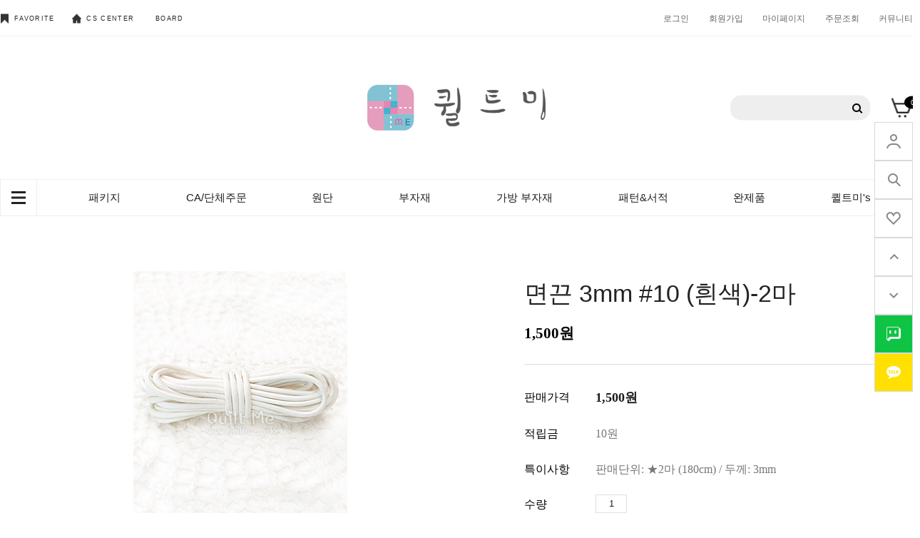

--- FILE ---
content_type: text/html
request_url: http://www.quiltme.co.kr/shop/shopdetail.html?branduid=148026&xcode=004&mcode=008&scode=007&type=X&sort=regdate&cur_code=004008&search=&GfDT=bml6W11H
body_size: 25382
content:
<!DOCTYPE html PUBLIC "-//W3C//DTD HTML 4.01//EN" "http://www.w3.org/TR/html4/strict.dtd">
<html>
<head>
<meta http-equiv="CONTENT-TYPE" content="text/html;charset=EUC-KR">
<link rel="shortcut icon" href="/shopimages/pjm0307/favicon.ico" type="image/x-icon">
<link rel="apple-touch-icon-precomposed" href="/shopimages/pjm0307/mobile_web_icon.png" />
<meta name="referrer" content="no-referrer-when-downgrade" />
<meta property="og:type" content="website" />
<meta property="og:url" content="http://www.quiltme.co.kr/shop/shopdetail.html?branduid=148026&xcode=004&mcode=008&scode=007&type=X&sort=regdate&cur_code=004008&search=&GfDT=bml6W11H" />
<title>[면끈 3mm #10 (흰색)-2마]</title>


<link type="text/css" rel="stylesheet" href="/shopimages/pjm0307/template/work/460/common.css?r=1654753365" /><link href="https://fonts.googleapis.com/css2?family=Source+Sans+Pro&display=swap" rel="stylesheet">
<link href="https://fonts.googleapis.com/css2?family=Montserrat:wght@300;400;500;600;700&display=swap" rel="stylesheet">
<link rel="stylesheet" type="text/css" href="https://cdn.jsdelivr.net/gh/orioncactus/pretendard/dist/web/variable/pretendardvariable.css" />

<link
  rel="stylesheet"
  href="https://unpkg.com/swiper@7/swiper-bundle.min.css"
/>
</head>
<script type="text/javascript" src="//wcs.naver.net/wcslog.js"></script>
<script type="text/javascript">
if (window.wcs) {
    if(!wcs_add) var wcs_add = {};
    wcs_add["wa"] = "s_3971b42d5f58";
    wcs.inflow('quiltme.co.kr');
    wcs_do();
}
</script>

<body>
<script type="text/javascript" src="/js/jquery-1.7.2.min.js"></script>
<script type="text/javascript" src="/js/lazyload.min.js"></script>
<script type="text/javascript">
function getCookiefss(name) {
    lims = document.cookie;
    var index = lims.indexOf(name + "=");
    if (index == -1) {
        return null;
    }
    index = lims.indexOf("=", index) + 1; // first character
    var endstr = lims.indexOf(';', index);
    if (endstr == -1) {
        endstr = lims.length; // last character
    }
    return unescape(lims.substring(index, endstr));
}
</script><script type="text/javascript">
var MOBILE_USE = '';
</script><script type="text/javascript" src="/js/flash.js"></script>
<script type="text/javascript" src="/js/neodesign/rightbanner.js"></script>
<script type="text/javascript" src="/js/bookmark.js"></script>
<style type="text/css">

.MS_search_word { }

#comment_password {
    position: absolute;
    display: none;
    width: 300px;
    border: 2px solid #757575;
    padding: 7px;
    background: #FFF;
    z-index: 6;
}

</style>

<script type="text/javascript" src="/js/neodesign/option_validate2.js"></script>

<script type="text/javascript">

    var is_unify_opt = '' ? true : false; 
    var pre_baskethidden = 'A';

var ORBAS = 'A';
var is_mobile_use = false;
var template_m_setid = 461;
var shop_language = 'kor';
var exchange_rate = '';
var is_kakao_pixel_basket = 'N';

var baskethidden = 'A';


        var min_add_amount = parseInt(1, 10);    //최소주문수량

function show_hide(target, idx, lock, level, code, num1, num2, hitplus, hits_plus, uid) {
    if (level == 'unlogin') {
        alert('해당 게시물은 로그인 하셔야 확인이 가능합니다.');
        return;
    }
    if (level == 'nogroup') {
        alert('해당 게시판을 보실 수 있는 권한이 없습니다.');
        return;
    }
    (function($) {
        $.each($('[id^=' + target + '_block]'), function() {
            if ($(this).attr('id') == (target + '_block' + idx)) {
                if ($(this).css('display') == 'block' || $(this).css('display') == 'table-row') {
                    $(this).css('display', 'none');
                } else {
                    if ($.browser.msie) {
                        if (Math.abs($.browser.version) > 9) {
                            $(this).css('display', 'table-row').focus();
                        } else {
                            $(this).css('display', 'block').focus();
                        }
                    } else {
                        $(this).css('display', (this.nodeName.toLowerCase() == 'tr') ? 'table-row' : 'block').focus();
                    }
                    // 비밀번호가 승인된글은 다시 가져오지 않기 위함
                    if ($(this).find('.' + target + '_content').html().length == 0) {
                        comment_load(target + '_comment', code, num1, num2, idx, hitplus, hits_plus, '', uid);
                    } else {
                        // 비밀번호가 승인된 글 선택시 조회수 증가
                        if (lock == 'Y' && $(this).find('.' + target + '_content').html().indexOf('_chkpasswd') < 0) {
                            lock = 'N';
                        } 
                        // 비밀글 조회수 증가 기능 추가로 comment_load 에서도 조회수 업데이트 함.
                        if (lock != 'Y') update_hits(target, code, num1, num2, idx, hitplus, hits_plus);
                    }

                                    // 스크롤을 해당 글 위치로 이동
                var _offset_top = $('#' + $(this).attr('id')).offset().top;
                $('html, body').animate({ scrollTop: (_offset_top > 100 ? _offset_top - 100 : _offset_top) + 'px' }, 500);
                }
            } else {
                $(this).hide();
                // 비밀번호가 승인된것은 유지 하기 위해 주석처리
                //$('.' + target + '_content').empty();
            }
        });
    })(jQuery);
};


function spam_view() {
    return;
}


// ajax 호출하여 클릭된 게시글의 Hit수를 증가후 증가된 hit수를 보여주도록한다.
// 08. 02. 27 add by jiyun
// 08. 11. 11 스크립트 이름 변경. ward
function update_hits(target, code, num1, num2, idx, hitplus, hits_plus) {
    (function($) {
        $.ajax({
            type: 'GET',
            url: "/shop/update_hits.html",
            dataType: 'html',
            data: {
                'code': code,
                'num1': num1,
                'num2': num2,
                'hitplus': hitplus,
                'hits_plus': hits_plus
            },
            success: function(cnt) {
                $('#' + target + '_showhits' + idx).text(cnt);
                return false;
            }
        });
    })(jQuery);
    return false;
}

// 잠금글을 해당 상품 상세 하단에서 확인 가능하도록 추가함
// 08. 01. 16 add by jysung
function chk_lock(target, code, num1, num2, passwdId, hitplus, hits_plus, uid) {
    (function($) {
        var passwd = $('#' + passwdId);
        if ($(passwd).val().length == 0) {
            alert('글 작성시 입력한 비밀번호를 입력해주세요.');
            $(passwd).focus();
            return false;
        }
        var idx = $('.' + target.replace('_comment', '_content')).index($('#' + passwdId).parents('.' + target.replace('_comment', '_content'))) + 1;
        comment_load(target, code, num1, num2, idx, hitplus, hits_plus, passwd, uid);

    })(jQuery);
    // 08. 11. 11 스크립트 이름 변경 ward
    //new passwd_checker(code, brand, uid, cuid, passwd, id);
}


function comment_load(target, code, num1, num2, idx, hitplus, hits_plus, passwd, uid) {
    (function($) {
        var _param = {
            'target': target,
            'code': code,
            'num1': num1,
            'num2': num2,
            'passwd': ($(passwd).val() || ''),
            'branduid' : uid
        };
        $.ajax({
            type: 'POST',
            url: '/shop/chkpasswd_brandqna.html',
            //dataType: 'json',
            dataType: 'html',
            data: _param,
            success: function(req) {
                if (req === 'FALSE') {
                    alert(' 비밀번호가 틀립니다.');
                    $(passwd).focus();
                } else {
                    // 비밀번호가 승인된것은 유지 하기 위해 주석처리
                    //$('.' + target.replace('_comment', '_content')).empty();
                    $('#' + target.replace('_comment', '_block' + idx)).find('.' + target.replace('_comment', '_content')).html(req);
                    if (req.indexOf('_chkpasswd') < 0) {
                        update_hits(target.replace('_comment', ''), code, num1, num2, idx, hitplus, hits_plus);
                    }
                }
                return false;
            }
        });
    })(jQuery);
}

function key_check(e, target, code, num1, num2, passwdId, hitplus, hits_plus) {
    var e = e || window.event;
    if (escape(e.keyCode) == 13) {
        chk_lock(target, code, num1, num2, passwdId, hitplus, hits_plus);
    }
}

</script>

<link type="text/css" rel="stylesheet" href="/shopimages/pjm0307/template/work/460/shopdetail.css?t=202207081026" />
<script src="//unpkg.com/swiper/swiper-bundle.min.js"></script>
<div id='blk_scroll_wings'><script type='text/javascript' src='/html/shopRbanner.html?param1=1' ></script></div>
<div id='cherrypicker_scroll'></div>
<div id="wrap">
    
<link type="text/css" rel="stylesheet" href="/shopimages/pjm0307/template/work/460/header.1.css?t=202206271340" />
<link rel="stylesheet" href="/images/d3/m_01/css/font-awesome.min.css" />

<!-- 상단 시작 -->
<header id="header">

            <div class="top_menu">
                <div class="top_menu_inner">

                    <div class="community">
                        <ul>
                            <li><a href="javascript:CreateBookmarkLink('http://www.quiltme.co.kr', '');"><span class="c_icon"></span> FAVORITE</a></li>
                            <li><a href="/shop/mypage.html?mypage_type=myarticle&code=pjm0307"><span class="c_icon"></span>CS CENTER</a></li>
                            <li><a href="/board/board.html?code=pjm0307">BOARD</a></li>
                        </ul>
                    </div> <!-- community -->
                    
                    <div class="gnb">
                        <ul>
                                                   <li><a href="https://www.quiltme.co.kr/shop/member.html?type=login">로그인</a></li>
                            <li class="li_join"><a href="https://www.quiltme.co.kr/shop/idinfo.html">회원가입<!--/<span>+2000</span>/--></a></li>
                        
                            <li><a href="https://www.quiltme.co.kr/shop/member.html?type=mynewmain">마이페이지</a></li>
                            <li><a href="https://www.quiltme.co.kr/shop/confirm_login.html?type=myorder">주문조회</a></li>
                            <li><a href="/shop/mypage.html?mypage_type=myarticle&code=pjm0307">커뮤니티</a></li>
                        </ul>
                    </div> <!-- gnb -->
                    
                    
                </div> <!-- top_menu_inner -->
                </div> <!-- top_menu -->
                
            <div class="header_main">
                <div class="header_main_inner">

                    <h1 class="logo">
                        <a href="/index.html"><img src="/design/pjm0307/codlab/logo_q.png" width=250px alt="logo"></a>
                    </h1> <!-- logo -->
                    
        <div class="searchArea">
            <div class="search">
                <form action="/shop/shopbrand.html" method="post" name="search">                    <fieldset>
                        <legend>상품 검색 폼</legend>
                        <input name="search" onkeydown="CheckKey_search();" value=""  class="MS_search_word search_auto_completion" />                        <a href="javascript:search_submit();">검색</a>
                    </fieldset>
                </form>            </div>
        </div><!-- //searchArea -->
                    
                    <div class="cart">
                        <a href="/shop/basket.html" class="cart_wrap"><span id="user_basket_quantity" class="user_basket_quantity"></span></a>
                    </div> <!-- cart -->
                    
                    
                </div> <!-- header_main_inner -->
            </div> <!-- header_main -->


            
            <nav>
            <div class="nav_inner">
                    
                <ul class="main_m">
                <li class="btn_gnb"><a href="#"><span></span></a></li>
                                    <li class="cate_li"><a href="/shop/shopbrand.html?type=X&xcode=001">패키지</a>
                                             <ul class="sub_m">
                                                    <li><a href="/shop/shopbrand.html?type=M&xcode=001&mcode=002">가방 패키지</a>  </li>
                                                        <li><a href="/shop/shopbrand.html?type=M&xcode=001&mcode=012">의류 패키지</a>  </li>
                                                        <li><a href="/shop/shopbrand.html?type=M&xcode=001&mcode=034">소품 패키지</a>  </li>
                                                    </ul> <!-- sub_m -->
                         
                    </li>
                                        <li class="cate_li"><a href="/shop/shopbrand.html?type=X&xcode=003">CA/단체주문</a>
                                             <ul class="sub_m">
                                                    <li><a href="/shop/shopbrand.html?type=M&xcode=003&mcode=001">가방 패키지</a>  </li>
                                                        <li><a href="/shop/shopbrand.html?type=M&xcode=003&mcode=002">지갑/파우치 패키지</a>  </li>
                                                        <li><a href="/shop/shopbrand.html?type=M&xcode=003&mcode=003">기타 소품 패키지</a>  </li>
                                                    </ul> <!-- sub_m -->
                         
                    </li>
                                        <li class="cate_li"><a href="/shop/shopbrand.html?type=X&xcode=007">원단</a>
                                             <ul class="sub_m">
                                                    <li><a href="/shop/shopbrand.html?type=M&xcode=007&mcode=007">▷자주 찾는 원단◁</a>  </li>
                                                        <li><a href="/shop/shopbrand.html?type=M&xcode=007&mcode=001">원단패키지</a>  </li>
                                                        <li><a href="/shop/shopbrand.html?type=M&xcode=007&mcode=003">수입천</a>  </li>
                                                        <li><a href="/shop/shopbrand.html?type=M&xcode=007&mcode=002">국산천</a>  </li>
                                                        <li><a href="/shop/shopbrand.html?type=M&xcode=007&mcode=006">바이어스</a>  </li>
                                                        <li><a href="/shop/shopbrand.html?type=M&xcode=007&mcode=004">린넨원단</a>  </li>
                                                        <li><a href="/shop/shopbrand.html?type=M&xcode=007&mcode=005">무지/광목</a>  </li>
                                                    </ul> <!-- sub_m -->
                         
                    </li>
                                        <li class="cate_li"><a href="/shop/shopbrand.html?type=X&xcode=004">부자재</a>
                                             <ul class="sub_m">
                                                    <li><a href="/shop/shopbrand.html?type=M&xcode=004&mcode=028">퀼팅도구</a>  </li>
                                                        <li><a href="/shop/shopbrand.html?type=M&xcode=004&mcode=023">실</a>  </li>
                                                        <li><a href="/shop/shopbrand.html?type=M&xcode=004&mcode=001">솜/접착심</a>  </li>
                                                        <li><a href="/shop/shopbrand.html?type=M&xcode=004&mcode=008">웨이빙/면끈</a>  </li>
                                                        <li><a href="/shop/shopbrand.html?type=M&xcode=004&mcode=004">지퍼/지퍼고리</a>  </li>
                                                        <li><a href="/shop/shopbrand.html?type=M&xcode=004&mcode=015">연결 단추</a>  </li>
                                                        <li><a href="/shop/shopbrand.html?type=M&xcode=004&mcode=027">자수용품</a>  </li>
                                                        <li><a href="/shop/shopbrand.html?type=M&xcode=004&mcode=011">라벨</a>  </li>
                                                        <li><a href="/shop/shopbrand.html?type=M&xcode=004&mcode=017">참/장식</a>  </li>
                                                        <li><a href="/shop/shopbrand.html?type=M&xcode=004&mcode=018">레이스/리본</a>  </li>
                                                        <li><a href="/shop/shopbrand.html?type=M&xcode=004&mcode=019">단추/비즈/구슬</a>  </li>
                                                        <li><a href="/shop/shopbrand.html?type=M&xcode=004&mcode=014">금속 부자재</a>  </li>
                                                        <li><a href="/shop/shopbrand.html?type=M&xcode=004&mcode=009">데코 부자재</a>  </li>
                                                        <li><a href="/shop/shopbrand.html?type=M&xcode=004&mcode=010">악세사리 부자재</a>  </li>
                                                        <li><a href="/shop/shopbrand.html?type=M&xcode=004&mcode=024">크리스마스 부자재</a>  </li>
                                                        <li><a href="/shop/shopbrand.html?type=M&xcode=004&mcode=016">기타 부자재</a>  </li>
                                                        <li><a href="/shop/shopbrand.html?type=M&xcode=004&mcode=020">new 피앤큐스탬프</a>  </li>
                                                    </ul> <!-- sub_m -->
                         
                    </li>
                                        <li class="cate_li"><a href="/shop/shopbrand.html?type=X&xcode=018">가방 부자재</a>
                                             <ul class="sub_m">
                                                    <li><a href="/shop/shopbrand.html?type=M&xcode=018&mcode=028">가죽핸들</a>  </li>
                                                        <li><a href="/shop/shopbrand.html?type=M&xcode=018&mcode=029">인조가죽핸들</a>  </li>
                                                        <li><a href="/shop/shopbrand.html?type=M&xcode=018&mcode=005">웨이빙핸들</a>  </li>
                                                        <li><a href="/shop/shopbrand.html?type=M&xcode=018&mcode=026">프레임</a>  </li>
                                                        <li><a href="/shop/shopbrand.html?type=M&xcode=018&mcode=018">체인</a>  </li>
                                                        <li><a href="/shop/shopbrand.html?type=M&xcode=018&mcode=031">나무핸들</a>  </li>
                                                        <li><a href="/shop/shopbrand.html?type=M&xcode=018&mcode=020">가방장식</a>  </li>
                                                        <li><a href="/shop/shopbrand.html?type=M&xcode=018&mcode=007">금속핸들</a>  </li>
                                                    </ul> <!-- sub_m -->
                         
                    </li>
                                        <li class="cate_li"><a href="/shop/shopbrand.html?type=X&xcode=012">패턴&서적</a>
                                             <ul class="sub_m">
                                                    <li><a href="/shop/shopbrand.html?type=M&xcode=012&mcode=002">가방 패턴</a>  </li>
                                                        <li><a href="/shop/shopbrand.html?type=M&xcode=012&mcode=003">의류 패턴</a>  </li>
                                                        <li><a href="/shop/shopbrand.html?type=M&xcode=012&mcode=004">소품 패턴</a>  </li>
                                                        <li><a href="/shop/shopbrand.html?type=M&xcode=012&mcode=001">퀼트서적</a>  </li>
                                                    </ul> <!-- sub_m -->
                         
                    </li>
                                        <li class="cate_li"><a href="/shop/shopbrand.html?type=X&xcode=029">완제품</a>
                                             <ul class="sub_m">
                                                    <li><a href="/shop/shopbrand.html?type=M&xcode=029&mcode=002">가방완제품</a>  </li>
                                                        <li><a href="/shop/shopbrand.html?type=M&xcode=029&mcode=001">기타소품</a>  </li>
                                                    </ul> <!-- sub_m -->
                         
                    </li>
                                        <li class="cate_li"><a href="/shop/shopbrand.html?type=Y&xcode=020">퀼트미's PICK</a>
                                             <ul class="sub_m">
                                                    <li><a href="/shop/shopbrand.html?type=N&xcode=020&mcode=003">크리스마스 패키지</a>  </li>
                                                        <li><a href="/shop/shopbrand.html?type=N&xcode=020&mcode=005">명품 원단 패키지</a>  </li>
                                                        <li><a href="/shop/shopbrand.html?type=N&xcode=020&mcode=002">퀼트미 패키지 창고정리</a>  </li>
                                                        <li><a href="/shop/shopbrand.html?type=N&xcode=020&mcode=001">핸들/프레임 특가세일</a>  </li>
                                                        <li><a href="/shop/shopbrand.html?type=N&xcode=020&mcode=004">개인결제창</a>  </li>
                                                    </ul> <!-- sub_m -->
                         
                    </li>
                                    </ul> <!-- main_m -->
            </div> <!-- nav_inner -->
            
            
            
            <div class="nav_bg">

            <div class="nav_bg_inner">
             <ul class="b_main_m">
              
                                    <li><a href="/shop/shopbrand.html?type=X&xcode=001">패키지</a>
                    
                                            <ul class="b_sub_m">
                                                    <li><a href="/shop/shopbrand.html?type=M&xcode=001&mcode=002">가방 패키지</a>  </li>
                                                        <li><a href="/shop/shopbrand.html?type=M&xcode=001&mcode=012">의류 패키지</a>  </li>
                                                        <li><a href="/shop/shopbrand.html?type=M&xcode=001&mcode=034">소품 패키지</a>  </li>
                                                    </ul> <!-- sub_m -->
                         
                    </li>
                                        <li><a href="/shop/shopbrand.html?type=X&xcode=003">CA/단체주문</a>
                    
                                            <ul class="b_sub_m">
                                                    <li><a href="/shop/shopbrand.html?type=M&xcode=003&mcode=001">가방 패키지</a>  </li>
                                                        <li><a href="/shop/shopbrand.html?type=M&xcode=003&mcode=002">지갑/파우치 패키지</a>  </li>
                                                        <li><a href="/shop/shopbrand.html?type=M&xcode=003&mcode=003">기타 소품 패키지</a>  </li>
                                                    </ul> <!-- sub_m -->
                         
                    </li>
                                        <li><a href="/shop/shopbrand.html?type=X&xcode=007">원단</a>
                    
                                            <ul class="b_sub_m">
                                                    <li><a href="/shop/shopbrand.html?type=M&xcode=007&mcode=007">▷자주 찾는 원단◁</a>  </li>
                                                        <li><a href="/shop/shopbrand.html?type=M&xcode=007&mcode=001">원단패키지</a>  </li>
                                                        <li><a href="/shop/shopbrand.html?type=M&xcode=007&mcode=003">수입천</a>  </li>
                                                        <li><a href="/shop/shopbrand.html?type=M&xcode=007&mcode=002">국산천</a>  </li>
                                                        <li><a href="/shop/shopbrand.html?type=M&xcode=007&mcode=006">바이어스</a>  </li>
                                                        <li><a href="/shop/shopbrand.html?type=M&xcode=007&mcode=004">린넨원단</a>  </li>
                                                        <li><a href="/shop/shopbrand.html?type=M&xcode=007&mcode=005">무지/광목</a>  </li>
                                                    </ul> <!-- sub_m -->
                         
                    </li>
                                        <li><a href="/shop/shopbrand.html?type=X&xcode=004">부자재</a>
                    
                                            <ul class="b_sub_m">
                                                    <li><a href="/shop/shopbrand.html?type=M&xcode=004&mcode=028">퀼팅도구</a>  </li>
                                                        <li><a href="/shop/shopbrand.html?type=M&xcode=004&mcode=023">실</a>  </li>
                                                        <li><a href="/shop/shopbrand.html?type=M&xcode=004&mcode=001">솜/접착심</a>  </li>
                                                        <li><a href="/shop/shopbrand.html?type=M&xcode=004&mcode=008">웨이빙/면끈</a>  </li>
                                                        <li><a href="/shop/shopbrand.html?type=M&xcode=004&mcode=004">지퍼/지퍼고리</a>  </li>
                                                        <li><a href="/shop/shopbrand.html?type=M&xcode=004&mcode=015">연결 단추</a>  </li>
                                                        <li><a href="/shop/shopbrand.html?type=M&xcode=004&mcode=027">자수용품</a>  </li>
                                                        <li><a href="/shop/shopbrand.html?type=M&xcode=004&mcode=011">라벨</a>  </li>
                                                        <li><a href="/shop/shopbrand.html?type=M&xcode=004&mcode=017">참/장식</a>  </li>
                                                        <li><a href="/shop/shopbrand.html?type=M&xcode=004&mcode=018">레이스/리본</a>  </li>
                                                        <li><a href="/shop/shopbrand.html?type=M&xcode=004&mcode=019">단추/비즈/구슬</a>  </li>
                                                        <li><a href="/shop/shopbrand.html?type=M&xcode=004&mcode=014">금속 부자재</a>  </li>
                                                        <li><a href="/shop/shopbrand.html?type=M&xcode=004&mcode=009">데코 부자재</a>  </li>
                                                        <li><a href="/shop/shopbrand.html?type=M&xcode=004&mcode=010">악세사리 부자재</a>  </li>
                                                        <li><a href="/shop/shopbrand.html?type=M&xcode=004&mcode=024">크리스마스 부자재</a>  </li>
                                                        <li><a href="/shop/shopbrand.html?type=M&xcode=004&mcode=016">기타 부자재</a>  </li>
                                                        <li><a href="/shop/shopbrand.html?type=M&xcode=004&mcode=020">new 피앤큐스탬프</a>  </li>
                                                    </ul> <!-- sub_m -->
                         
                    </li>
                                        <li><a href="/shop/shopbrand.html?type=X&xcode=018">가방 부자재</a>
                    
                                            <ul class="b_sub_m">
                                                    <li><a href="/shop/shopbrand.html?type=M&xcode=018&mcode=028">가죽핸들</a>  </li>
                                                        <li><a href="/shop/shopbrand.html?type=M&xcode=018&mcode=029">인조가죽핸들</a>  </li>
                                                        <li><a href="/shop/shopbrand.html?type=M&xcode=018&mcode=005">웨이빙핸들</a>  </li>
                                                        <li><a href="/shop/shopbrand.html?type=M&xcode=018&mcode=026">프레임</a>  </li>
                                                        <li><a href="/shop/shopbrand.html?type=M&xcode=018&mcode=018">체인</a>  </li>
                                                        <li><a href="/shop/shopbrand.html?type=M&xcode=018&mcode=031">나무핸들</a>  </li>
                                                        <li><a href="/shop/shopbrand.html?type=M&xcode=018&mcode=020">가방장식</a>  </li>
                                                        <li><a href="/shop/shopbrand.html?type=M&xcode=018&mcode=007">금속핸들</a>  </li>
                                                    </ul> <!-- sub_m -->
                         
                    </li>
                                        <li><a href="/shop/shopbrand.html?type=X&xcode=012">패턴&서적</a>
                    
                                            <ul class="b_sub_m">
                                                    <li><a href="/shop/shopbrand.html?type=M&xcode=012&mcode=002">가방 패턴</a>  </li>
                                                        <li><a href="/shop/shopbrand.html?type=M&xcode=012&mcode=003">의류 패턴</a>  </li>
                                                        <li><a href="/shop/shopbrand.html?type=M&xcode=012&mcode=004">소품 패턴</a>  </li>
                                                        <li><a href="/shop/shopbrand.html?type=M&xcode=012&mcode=001">퀼트서적</a>  </li>
                                                    </ul> <!-- sub_m -->
                         
                    </li>
                                        <li><a href="/shop/shopbrand.html?type=X&xcode=029">완제품</a>
                    
                                            <ul class="b_sub_m">
                                                    <li><a href="/shop/shopbrand.html?type=M&xcode=029&mcode=002">가방완제품</a>  </li>
                                                        <li><a href="/shop/shopbrand.html?type=M&xcode=029&mcode=001">기타소품</a>  </li>
                                                    </ul> <!-- sub_m -->
                         
                    </li>
                                    </ul> <!-- main_m -->
            
            
                </div>
            </div>
            </nav>

            
        </header>
        
        <aside>
    <ul>
        <li style="background-image: url(/design/pjm0307/spring_market/img/1.png);"><a  href="https://www.quiltme.co.kr/shop/member.html?type=mynewmain">mypage</a></li>
        <li style="background-image: url(/design/pjm0307/spring_market/img/2.png);"><a href="javascript:search_submit();">search</a></li>
        <li style="background-image: url(/design/pjm0307/spring_market/img/3.png);"><a href="/shop/mypage.html?mypage_type=mywishlist">wish list</a></li>
        <li style="background-image: url(/design/pjm0307/spring_market/img/4.png);"><a href="#header">top</a></li>
        <li style="background-image: url(/design/pjm0307/spring_market/img/5.png);"><a href="#footer">bottom</a></li>
        <li style="background-image: url(/design/pjm0307/spring_market/img/6.png);"><a href="">talk</a></li>
        <li style="background-image: url(/design/pjm0307/spring_market/img/7.png);"><a href="/list/API/login_kakao.html">kakao</a></li>

    </ul>
</aside>
        
        
        
        
        
        
        
<script type="text/javascript" src="/shopimages/pjm0307/template/work/460/header.1.js?t=202206271340"></script>
    <div id="contentWrapper">
        <div id="contentWrap">
            
<link type="text/css" rel="stylesheet" href="/template_common/shop/basic_simple/menu.1.css?t=201711221039" />
             <div id="content">
                <div id="productDetail">

                    <div class="page-body">
                        <div class="thumb-info">
                            <div class="thumb-wrap">
                               <div class="thumb"><a id="zoom_image" href="javascript:imageview('004008000328.jpg', '0');" rel="/shopimages/pjm0307/004008000328.jpg">
<img class="detail_image" id="lens_img" src="/shopimages/pjm0307/0040080003282.jpg?1441589940" border="0" width="300" alt="상품이미지"/>
</a></div>
                                <div class="thumb-ctrl">
                                    <a href="javascript:imageview('004008000328.jpg', '0');"><img src="/images/d3/the_bloom/common/icon_h10_closeup.gif" alt="확대" title="확대" />큰 이미지 보기</a>
                                </div>
                            </div><!-- .thumb-wrap -->
                            <form name="form1" method="post" id="form1" action="/shop/basket.html">
<input type="hidden" name="brandcode" value="004008000328" />
<input type="hidden" name="branduid" value="148026" />
<input type="hidden" name="xcode" value="004" />
<input type="hidden" name="mcode" value="008" />
<input type="hidden" name="typep" value="X" />
<input type="hidden" name="ordertype" />
<input type="hidden" name="opts" />
<input type="hidden" name="mode" />
<input type="hidden" name="optioncode" />
<input type="hidden" name="optiontype" />
<input type="hidden" name="optslist" />
<input type="hidden" id="price" name="price" value="1,500" />
<input type="hidden" id="disprice" name="disprice" value="" />
<input type="hidden" id="price_wh" name="price_wh" value="1,500" />
<input type="hidden" id="disprice_wh" name="disprice_wh" value="" />
<input type="hidden" id="option_type_wh" name="option_type_wh" value="NO" />
<input type="hidden" name="order_type" />
<input type="hidden" name="MOBILE_USE" value="NO" />
<input type="hidden" name="multiopt_direct" value="" />
<input type="hidden" name="miniq" id="miniq" value="1" />
<input type="hidden" name="maxq" id="maxq" value="2147483647" />
<input type="hidden" name="cart_free" value="" />
<input type="hidden" name="page_type" value="shopdetail" />
<input type="hidden" name="wish_action_type" value="" />
<input type="hidden" name="wish_data_type" value="" />
<input type="hidden" name="wish_get_prd_count" value="N" />
<input type="hidden" name="spcode" /><input type="hidden" name="spcode2" />                            <div class="info">

                                        
                                <h3 class="tit-prd">면끈 3mm #10 (흰색)-2마</h3>
                                 

                                            <div class="prdprice_section">
                                                <!-- 1.대체문구 -->
                                                
                                                <!-- 2.할인 -->
                                                
                                                <!-- 3.기본 -->
                                                <p class="prdprice">     

                                                    <span id="pricevalue" class="price">1,500</span>원
                                                                                                    </p> <!-- prdprice -->
                                                                                                                                                    </div> <!-- prdprice_section -->
                                                                            <div class="table-opt">
                                    <table summary="판매가격, 적립금, 주문수량, 옵션, 사이즈, 상품조르기, sns">
                                        <caption>상품 옵션</caption>
                                        <colgroup>
                                            <col width="100" />
                                            <col width="*" />
                                        </colgroup>
                                        <tbody>
                                            <tr>
                                                <th scope="row"><div class="tb-left">판매가격</div></th>
                                                <td class="price sell_price">
                                                    <div class="tb-left">
                                                                                                                                                                                    <span id="pricevalue" class="price">1,500</span>원
                                                                                                                                                                        </div>
                                                </td>
                                            </tr>
                                                                                                                                    <tr>
                                                <th scope="row"><div class="tb-left">적립금</div></th>
                                                <td>
                                                    <div class="tb-left">
                                                        10원                                                    </div>
                                                </td>
                                            </tr>
                                                                                                                                                                                                                            <tr>
                                                <th scope="row"><div class="tb-left">특이사항</div></th>
                                                <td>
                                                    <div class="tb-left">
                                                        판매단위: ★2마 (180cm) / 두께: 3mm                                                    </div>
                                                </td>
                                            </tr>
                                                                                                                                                                                                                                                                            <tr>
                                                <td colspan="2" class="nopd">
                                                    <div class="tb-left"></div>
                                                </td>
                                            </tr>
                                                                                        <tr>
                                                <td colspan="2" class="nopd">
                                                    <div class="opt-wrap">
                                                        
                                                                                                                <dl>
                                                            <dt>수량</dt>
                                                            <dd>
                                                                <div class="opt-btns">
                                                                    <input type="text" id="goods_amount" name="amount" value="1" size="4" style="text-align: right;"  />                                                                    <a href="javascript:CountChange('up');" class="btn-up">수량증가</a>
                                                                    <a href="javascript:CountChange('down');" class="btn-dw">수량감소</a>
                                                                </div>
                                                            </dd>
                                                        </dl>
                                                                                                            </div>
                                                </td>
                                            </tr>
                                                                                        <tr>
                                                <td colspan="2" class="area-btn-size-chart">
                                                
                                                </td>
                                            </tr>
                                            
                                        </tbody>
                                    </table>
                                </div><!-- .table-opt -->
                                
                                
                                
                                

                                <div class="prd-btns">
                                                                        <div class="btn_wrap">
                                    <a href="javascript:send('baro', '');" class="btn_buy fe">구매하기</a>
                                    <a href="javascript:send('', '');" class="btn_cart fe">장바구니</a>
                                    <a href="javascript:login_chk('004008000328');" class="btn_cart fe">위시리스트</a>
                                    </div>
                                                                                                           
                                                                                                                                                            <script type='text/javascript' src='/js/naver_checkout_cts.js'></script>
        <script type="text/javascript" src="http://pay.naver.com/customer/js/naverPayButton.js" charset="UTF-8"></script>
<script language="javascript">
    function nhn_buy_nc_baro( ) {
					var nhnForm = document.form1;
		//var nhnForm  = document.getElementById("form1");
                        if (navigator.appName == 'Microsoft Internet Explorer') {
            var ie9_chk = navigator.appVersion.indexOf("MSIE 9") > -1 ? true : false;
            var ie10_chk = navigator.appVersion.indexOf("MSIE 10") > -1 ? true : false;

            if (ie10_chk == true) {
                ie9_chk = true;
            }
        }
        if (ie9_chk || navigator.appName != 'Microsoft Internet Explorer') {
            var aElement = document.createElement( "input" );
            aElement.setAttribute('type','hidden');
            aElement.setAttribute('name','navercheckout');
            aElement.setAttribute('value','1');
            
            if(typeof(inflowParam) != 'undefined') {
                var aElement2 = document.createElement( "input" );
                aElement2.setAttribute('type','hidden');
                aElement2.setAttribute('name','nhn_ncisy');
                aElement2.setAttribute('value',inflowParam);
            }
        } else {
            try {
                var aElement = document.createElement( "<input type='hidden' name='navercheckout' value='1'>" );

                if(typeof(inflowParam) != 'undefined') {
                   var aElement2 = document.createElement( "<input type='hidden' name='nhn_ncisy' value='"+inflowParam+"'>" );
                }
            }catch(e) {
                var aElement = document.createElement( "input" );
                aElement.setAttribute('type','hidden');
                aElement.setAttribute('name','navercheckout');
                aElement.setAttribute('value','1');

                if(typeof(inflowParam) != 'undefined') {
                    var aElement2 = document.createElement( "input" );
                    aElement2.setAttribute('type','hidden');
                    aElement2.setAttribute('name','nhn_ncisy');
                    aElement2.setAttribute('value',inflowParam);
                }

                ie9_chk = true;
            }
        }

		nhnForm.appendChild( aElement );

        if(typeof(inflowParam) != 'undefined') {
            nhnForm.appendChild( aElement2 );
        }
		nhnForm.target="loginiframe";
		nhnForm.ordertype.value ="baro|parent.";
		send('baro','');
						if (ie9_chk || navigator.appName != 'Microsoft Internet Explorer') {
				aElement.setAttribute('value','');
			} else {
				nhnForm.navercheckout.value ="";
			}

            nhnForm.target="";
            nhnForm.ordertype.value ="";
			if (!ie9_chk) {
	            for (var i = 0; i < nhnForm.navercheckout.length; i++) {
		            nhnForm.navercheckout[i].value ="";
			    }
			}
     }
    function nhn_buy_nc_order( ) {
        
        var type ="S";
        if(type == "N") {
            window.open("order.html?navercheckout=2","");
        } else {
            location.href="order.html?navercheckout=2";
        }
        return false;
    }
    function nhn_wishlist_nc( url ) {
        window.open(url,"","scrollbars=yes,width=400,height=267");
        return false;
    }
</script>
    <div id="nhn_btn" style="zoom: 1;">
    <script type="text/javascript" >//<![CDATA[
        naver.NaverPayButton.apply({
        BUTTON_KEY:"87D05904-197C-40C7-AA0C-ABBF6727FC3F", // 체크아웃에서 제공받은 버튼 인증 키 입력
        TYPE: "A", // 버튼 모음 종류 설정
        COLOR: 1, // 버튼 모음의 색 설정
        COUNT: 2, // 버튼 개수 설정. 구매하기 버튼만 있으면(장바구니 페이지) 1, 찜하기 버튼도 있으면(상품 상세 페이지) 2를 입력.
        ENABLE: "Y", // 품절 등의 이유로 버튼 모음을 비활성화할 때에는 "N" 입력
        BUY_BUTTON_HANDLER: nhn_buy_nc_baro, // 구매하기 버튼 이벤트 Handler 함수 등록. 품절인 경우 not_buy_nc 함수 사용
        BUY_BUTTON_LINK_URL:"", // 링크 주소 (필요한 경우만 사용)
        WISHLIST_BUTTON_HANDLER:nhn_wishlist_nc, // 찜하기 버튼 이벤트 Handler 함수 등록
        WISHLIST_BUTTON_LINK_URL:"navercheckout.action.html?action_type=wish&branduid=148026", // 찜하기 팝업 링크 주소
        EMBED_ID: "nhn_btn",
        "":""
});
//]]></script>
</div>                                                                                                                                            </div>
                                
                                <div class="barotalk">
                                    
                                </div>
                                
                            </div><!-- .info -->
                            </form>                        </div><!-- .thumb-info -->
                       
                        
                        
                        
    
                        
                         <!-- 관련상품 영역-->

                        
                      
                        
                        
                        
                        
                        
                        
                        
                        
                        
                        
                        
                        
                        
                        
                        
                        
                        
                        
                        <a id="detailGoodsInfo"></a>
                        <div class="detailTab">
                            <ul>
                                <li class="first"><a href="#detailGoodsInfo" class="active">상품상세정보</a></li>
                                <li><a href="#detailRelation">상품구매안내</a></li>
                                <li><a href="#detailReview">사용후기()</a></li>
                                <li><a href="#detailQna">상품Q&amp;A()</a></li>
                                <li><a href="#detailRefund">취소 환불 안내</a></li>
                            </ul>
                        </div>
                        
                        <div class="prd-detail">
                                                        <div>                    <table border="0" cellpadding="0" cellspacing="0" width="100%">
                        <tr><td class="line" height="10">&nbsp;</td></tr>
                        <tr><td><img src="/images/common/detailaboutimg.gif" align="absmiddle" border="0" /></td></tr>
                        <tr>
                            <td>
                                <table border="0" cellpadding="0" cellspacing="2" bgcolor="#E1E1E1" width="100%">
                                    <tr>
                                        <td bgcolor="#FFFFFF">
                                            <table border="0" cellpadding="0" cellspacing="0" width="95%"><tr><td><img src="/images/common/detailaboutimg4.gif" align="absmiddle" border="0" /></td></tr>
                            <tr bgcolor="#F5F5F5"><td style="padding:14px 14px 14px 14px"><span style="color: #656567">1. 배송사<br />
로젠택배(1588-9988)<br />
퀼트미 방문수령 가능<br />
<br />
2. 배송비용<br />
3,000원<br />
40,000원 이상 무료배송<br />
제주/도서산간 지역은 별도의 추가금액을 지불하셔야 하는 경우가 있습니다.<br />
주문확인 후 개별공지 드리며 입금 확인 후 배송해드립니다.<br />
※ 네이버페이 결제 : 주문 및 입금 완료 하셨을지라도 배송비 추가금액을 요청드릴 수 있습니다.<br />
<br />
3. 배송기간<br />
평일 기준 13시 이전 결제완료된 주문건까지 접수 받으며 배송은 3일~7일 소요됩니다.<br />
※ 완제품의 경우 주문 후 제작에 들어가므로 배송까지 최대 1주~2주 소요됩니다.</td></tr><tr><td><img src="/images/common/detailaboutimg6.gif" align="absmiddle" border="0" /></td></tr>
                            <tr bgcolor="#F5F5F5"><td style="padding:14px 14px 14px 14px"><span style="color: #656567">본 쇼핑몰은 퀼트 패키지를 전문으로 판매하는 쇼핑몰입니다.<br />
패키지 상품 특성상 도안 유출 및 여러가지 이유로 교환, 반품이 불가능하오니<br />
구매하시는 고객님께서는 이 점 유의하시기 바랍니다.<br />
 <br />
<br />
※자세한 문의가 필요하신 고객님은 1:1 게시판을 이용해 주시기 바랍니다.</td></tr>                                                <tr bgcolor="#FFFFFF"><td class="line" height="10">&nbsp;</td></tr>
                                            </table>
                                        </td>
                                    </tr>
                                </table>
                            </td>
                        </tr>
                    </table></div>
                                                        <div id="videotalk_area"></div><!-- [OPENEDITOR] --><center>
<img src="http://www.cottontime.co.kr/fabric/kor2/detail_info_cottonstring.jpg"><br>
<img src="http://www.cottontime.co.kr/fabric/kor2/20150904_307_4.jpg"><br>
<b><font color="#cc3709">위의 사진은 '5마'를 잘라서 묶은 모습입니다.</font>
판매단위는 '2마'이므로 착오 없으시길 바랍니다.</b>
<br><br>
◈ 사용자 모니터 색온도 설정에 따라 색상이 약간 달라 보일 수 있으니 참고하세요.
<br><br><br>
<img src="http://www.cottontime.co.kr/fabric/kor2/thickness6.jpg"><br><br><br><br>
<img src="http://www.cottontime.co.kr/fabric/kor2/20150910_500_5.jpg"><br><br><br><br>
<img src="http://www.cottontime.co.kr/fabric/kor2/cottonstringEx.jpg"><br><br><br><br>
<img src="http://www.cottontime.co.kr/fabric/kor2/makebongbong.jpg"><br>
</center>
                            

                            <!-- s: 상품 일반정보(상품정보제공 고시) -->
                                                        <!-- e: 상품 일반정보(상품정보제공 고시) -->
                            <!-- 쿠폰 관련 부분 -->
                                                        <!-- 쿠폰관련 부분 끝 -->
                                                        <!-- 몰티비 플레이어 노출 위치 -->
<div id="malltb_video_player" style="margin-top: 10px; margin-bottom: 10px; text-align: center; display: none;"></div>                                                    </div>
                        
                        
                        <a id="detailRelation"></a>
                        <div class="detailTab">
                            <ul>
                                <li class="first"><a href="#detailGoodsInfo">상품상세정보</a></li>
                                <li><a href="#detailRelation" class="active">상품구매안내</a></li>
                                <li><a href="#detailReview">사용후기()</a></li>
                                <li><a href="#detailQna">상품Q&amp;A()</a></li>
                                <li><a href="#detailRefund">취소 환불 안내</a></li>
                            </ul>
                        </div>

                       
                        <a id="detailReview"></a>
                        <div class="detailTab">
                            <ul>
                                <li class="first"><a href="#detailGoodsInfo">상품상세정보</a></li>
                                <li><a href="#detailRelation">상품구매안내</a></li>
                                <li><a href="#detailReview" class="active">사용후기()</a></li>
                                <li><a href="#detailQna">상품Q&amp;A()</a></li>
                                <li><a href="#detailRefund">취소 환불 안내</a></li>
                            </ul>
                        </div>

                                                
                                               
                                                <div class="tit-detail">
                            <h3 class="fe">REVIEW</h3>
                                                    </div>
                        <div class="table-slide review-list">
                            <table summary="번호, 제목, 작성자, 작성일, 조회">
                                <caption>review 리스트</caption>
                                                                    <tr class="nbg">
                                        <td colspan="6"><div class="tb-center">등록된 리뷰가 없습니다.</div></td>
                                    </tr>
                                                                </tbody>
                            </table>
                            <div class="list-btm">
                                                                  
                            </div>
                        </div><!-- .review-list -->
                        
                        <a id="detailQna"></a>
                        <div class="detailTab">
                            <ul>
                                <li class="first"><a href="#detailGoodsInfo">상품상세정보</a></li>
                                <li><a href="#detailRelation">상품구매안내</a></li>
                                <li><a href="#detailReview">사용후기()</a></li>
                                <li><a href="#detailQna" class="active">상품Q&amp;A()</a></li>
                            </ul>
                        </div>

                        <a name="brandqna_list"></a>                        <div class="tit-detail">
                            <h3 class="fe">Q&amp;A</h3>
                                                    </div>
                        <div class="table-slide qna-list">
                            <table summary="번호, 제목, 작성자, 작성일, 조회">
                                <caption>QnA 리스트</caption>
                                                                <tr class="nbg">
                                    <td colspan="6"><div class="tb-center">등록된 문의가 없습니다.</div></td>
                                </tr>
                                                                </tbody>
                            </table>
                            <div class="list-btm">
                                                                 
                            </div>
                        </div><!-- .qna-list -->
                        

                        <a id="detailRefund"></a>
                        <div class="detailTab">
                            <ul>
                                <li class="first"><a href="#detailGoodsInfo">상품상세정보</a></li>
                                <li><a href="#detailRelation">상품구매안내</a></li>
                                <li><a href="#detailReview">사용후기()</a></li>
                                <li><a href="#detailQna">상품Q&amp;A()</a></li>
                                <li><a href="#detailRefund" class="active">취소 환불 안내</a></li>
                            </ul>
                        </div>










                    </div><!-- .page-body -->
                </div><!-- #productDetail -->
            </div><!-- #content -->
        </div><!-- #contentWrap -->
    </div><!-- #contentWrapper-->
    <hr />
    
<link type="text/css" rel="stylesheet" href="/shopimages/pjm0307/template/work/460/footer.1.css?t=202206131153" />
<!-- 하단 시작 -->
        <footer id="footer">
        <div class="foot_inner">

            <div class="footer_left">
                <div class="cs_center top">
                    <p class="tit">CALL CENTER</p>
                    <p class="f_num">010-5496-9347</p>
                    <ul>
                        <li>MON-FRI 11:00 ~ 17:00</li>
                        <li>LUNCH 12:00 ~ 13:00</li>
                        <li>SAT,SUN,HOLIDAY OFF</li>
                    </ul>

                </div> <!-- cs_center -->

<div class="bank_info">
    <p class="tit">BANK INFO</p>
    <ul>
                        <li> 
                    농협 1076-12-049911<br>
                     
                    예금주 : 이나용<br>
                    </li>

    </ul>
</div> <!-- bank_info -->

                
            </div> <!-- footer_left -->
            
            <div class="footer_center">
                

                <div class="company_info top">
                    <p class="tit">COMPANY INFO</p>
                    <ul>
                        <li>Company:퀼트미</li>
                        <li>Address:경기 수원시 권선구 당진로 15번길 24 유천프라자 401호</li> 
                        <li>Tel:010-5496-9347</li>
                        <li>Fax:</li>
                        <li>Mail:nysquilt@naver.com</li> 
                        <li>Business license: 849-25-00427</li>
                        <li>Personal info manager:이나용</li>
                        <li>Online sales license: 제 2019-수원권선-0164호</li>
                    </ul>
                </div> <!-- company_info -->

                <div class="return_address">
                    <p class="tit">RETURN ADDRESS</p>
                    <ul>
                        <li>경기 수원시 권선구 당진로 15번길 24 유천프라자 401호</li>
                    </ul>
                </div> <!-- return_address -->


            </div> <!-- footer_center -->
            
            
            <div class="footer_right">
                <div class="category">
                    <p class="tit">CATEGORY</p>
                    <ul>
                     
                      <li><a href="/shop/shopbrand.html?xcode=001&type=X">패키지</a><li>
                      <li><a href="/shop/shopbrand.html?xcode=003&type=X">CA·단체주문</a><li>
                      <li><a href="/shop/shopbrand.html?xcode=019&type=X">원단</a><li>
                      <li><a href="/shop/shopbrand.html?xcode=004&type=X">부자재</a><li>
                      <li><a href="/shop/shopbrand.html?xcode=012&type=X">패턴&서적</a><li>
                      <li><a href="/shop/shopbrand.html?xcode=029&type=X">완제품</a><li>
                      <li><a href="http://pjm0307.www262.freesell.co.kr/shop/shopbrand.html?type=X&xcode=005">SALE</a><li>
                      <li><a href="http://pjm0307.www262.freesell.co.kr/shop/shopbrand.html?type=X&xcode=006">퀼트미픽</a><li>
                      <li><a href="http://pjm0307.www262.freesell.co.kr/shop/shopbrand.html?type=X&xcode=007">개인결제창</a><li>                    
                    </ul>
                </div> <!-- category -->

                <div class="board">
                    <p class="tit">BOARD</p>
                    <ul>
                    <li> <a href="/board/board.html?code=pjm0307_board4">공지사항</a></li>
                        <li> <a href="/board/board.html?code=pjm0307_image1">솜씨자랑</a></li>
                        <li> <a href="/board/board.html?code=pjm0307_board2">도매문의</a></li>
                        <li> <a href="/board/board.html?code=pjm0307_board3">상품문의</a></li>
                        <li> <a href="/board/board.html?code=pjm0307">온라인상담</a></li>                        
                        
                    </ul>
                </div> <!-- board -->

                <div class="company">
                    <p class="tit">COMPANY</p>
                    <ul>
                        <li><a href="/index.html">홈</a></li>
                        <li><a href="javascript:bottom_privacy();">개인정보처리방침</a></li>
                        <li><a href="/html/info.html">이용안내</a></li>
                        <li><a href="javascript:view_join_terms();">이용약관</a></li>
                    </ul>
                </div> <!-- company -->

            </div> <!-- footer_right -->
            
        </div> <!-- foot_inner -->
        <div class="foot_copy">Copyright.codilab.co.kr.inc all right reserved</div>
        </footer>
        

<!-- //하단 끝 -->

    <!-- sizeChart Layer start -->
    <div id="sizeChart" class="size-chart-box">
        <div class="btn-close-box"><a href="javascript:;" class="btn-close-layer"><span>X</span></a></div>
        <h4>Item size chart 사이즈 기준표</h4>
        <div class="size-chart-cont">
                    <table>
                <colgroup><col style="width:200px;" /></colgroup>
                                    </table>
                    <p>※ 상품사이즈 치수는 재는 방법과 위치에 따라 1~3cm 오차가 있을 수 있습니다.</p>
        </div>
    </div>
    <!-- sizeChart Layer end -->

</div><!-- #wrap -->
<script type="text/javascript" src="/shopimages/pjm0307/template/work/460/shopdetail.js?t=202207081026"></script>

<link type="text/css" rel="stylesheet" href="/css/shopdetail.css"/>

<iframe id="loginiframe" name="loginiframe" style="display: none;" frameborder="no" scrolling="no"></iframe>

<div id="basketpage" name="basketpage" style="position: absolute; visibility: hidden;"></div>

<form name="coupon" action="/shop/shopdetail.html" method="post">
<input type="hidden" name="type" value="coupon" />
<input type="hidden" name="brandcode" value="004008000328" />
<input type="hidden" name="branduid" value="148026" />
<input type="hidden" name="couponnum" />
</form>

<div id="comment_password">
    <form onsubmit="comment_password_submit(); return false;" style="height: 20px; margin: 0; padding: 0;" autocomplete="off" >
    <input type="hidden" id="pw_num" name="pw_num" value="" />
    <input type="hidden" id="pw_mode" name="pw_mode" value="" />
    <span style="font-weight: bold;">비밀번호</span>
    <input type="password" id="input_passwd" name="input_passwd" size="25" value="" style="vertical-align: middle;" />
    <img src="/board/images/btn_ok.gif" alt="확인" onclick="comment_password_submit();" style="border: 0px; cursor: pointer; vertical-align: middle;" />
    <img src="/board/images/btn_close.gif" alt="닫기" onclick="comment_password_close();" style="border: 0px; cursor: pointer; position: absolute; top: 5px; right: 5px;" />
    </form>
</div><form id="frm_get_secret_comment" name="frm_get_secret_comment" method="post">
<input type="hidden" name="code" value="" />
<input type="hidden" name="num1" value="" />
<input type="hidden" name="num2" value="" />
<input type="hidden" name="mode" value="" />
<input type="text" name="___DUMMY___" readonly disabled style="display:none;" />
</form>

        <form action="/shop/shopbrand.html" method="post" name="hashtagform">
                <input type="hidden" name="search" value="">
                <input type="hidden" name="search_ref" value="hashtag">
        </form>

<div id="detailpage" name="detailpage" style="position: absolute; visibility: hidden;"></div>

    <script src="/js/wishlist.js?v=r237747"></script>
    <script>
        window.addEventListener('load', function() {
            var makeshop_wishlist = new makeshopWishlist();
            makeshop_wishlist.init();
            makeshop_wishlist.observer();
        });
    </script>

<script type="text/javascript" src="/js/neodesign/detailpage.js?ver=r218356"></script>
<script type="text/javascript" src="/js/neodesign/option_validate.js"></script>
<script type="text/javascript" src="/js/neodesign/product_list.js?ver=r216495"></script>
<script type="text/javascript" src="/js/lib.js"></script>

<script type="text/javascript">

        (function ($) {
            $.ajax({
                type: 'POST',
                dataType: 'json',
                url: '/html/user_basket_quantity.html',
                data :{ 'IS_UNIFY_OPT': "false" }, 
                success: function(res) {                                                                                        
                    var _user_basket_quantity = res.user_basket_quantity || 0;
                    $('.user_basket_quantity').html(_user_basket_quantity); 
                },
                error : function(error) {
                    var _user_basket_quantity = 0;
                    $('.user_basket_quantity').html(_user_basket_quantity); 
                }
            });
        })(jQuery);



function CheckKey_search() {
    key = event.keyCode;
    if (key == 13) {
        
        document.search.submit();
    }
}

function search_submit() {
    var oj = document.search;
    if (oj.getAttribute('search') != 'null') {
        var reg = /\s{2}/g;
        oj.search.value = oj.search.value.replace(reg, '');
        oj.submit();
    }
}

function topnotice(temp, temp2) {
    window.open("/html/notice.html?date=" + temp + "&db=" + temp2, "", "width=450,height=450,scrollbars=yes");
}
function notice() {
    window.open("/html/notice.html?mode=list", "", "width=450,height=450,scrollbars=yes");
}

        function view_join_terms() {
            window.open('/html/join_terms.html','join_terms','height=570,width=590,scrollbars=yes');
        }

    function bottom_privacy() {
        window.open('/html/privacy.html', 'privacy', 'height=570,width=590,scrollbars=yes');
    }

                var display_option_stock = function (opt_type) {
                    var _form = document.form1;
                    var option_stock_display = 'NO';
                    if (option_stock_display == 'NO') { return; }

                    switch (opt_type) {
                        case 'NL':
                            if (typeof _form.spcode != 'undefined' && _form.spcode.value.length > 0) {     // spcode 가 선택이 되었을때만 실행
                                if (typeof _form.spcode2 != 'undefined' && _form.spcode2.type != 'hidden') {
                                    for (i = 0; i < _form.spcode2.length; i++) {
                                        _opt = _form.spcode2.options[i];
                                        if (_opt.value.length == 0) {
                                            continue;
                                        }
                                        _opt.text = ori_opt_text[i - 2];     // 초기화
                                        opt_stock = num[((i-2) * 10) + (_form.spcode.selectedIndex - 2)];
                                        if (opt_stock == 100000) {
                                            if (option_stock_display == 'DISPLAY') {
                                                _opt.text += " (재고수량 : 무제한)";
                                            }
                                        } else if (opt_stock > 0) {
                                            _opt.text = _opt.text + " (재고수량 : " + opt_stock + " 개)";
                                        }
                                    }
                                }
                            }
                            break;
                        case 'PS':
                            if (Object.keys(stockInfo).length > 0) {        // 재고 정보가 존재할경우만 실행
                                var select_elements = document.getElementsByName('optionlist[]');     // object or collection return 됨
                                
                                // 1. 필수인 옵션 element만 뽑는다.
                                var _mandatory_sel = []
                                  , _mandatory_sel_idx = []
                                  , _stock_key = [];
                                for (var i = 0, sel_cnt = select_elements.length; i < sel_cnt; i++) {
                                    var _sel = select_elements[i];
                                    if (_sel.getAttribute('mandatory') == 'Y') {
                                        _mandatory_sel.push(_sel);
                                        _mandatory_sel_idx.push(i);
                                    }
                                }

                                // 2. stock key를 뽑는다. (필수 옵션의 갯수 - 1 은 마지막 필수옵션 이전까지의 옵션들)
                                for (var i = 0, _idx_cnt = _mandatory_sel_idx.length - 1; i < _idx_cnt; i++) {
                                    if (select_elements[_mandatory_sel_idx[i]].value.length > 0) {
                                        _stock_key.push(select_elements[_mandatory_sel_idx[i]].options.selectedIndex - 1);
                                    }
                                }

                                // 필수옵션이 1개 이면 여기서 관련변수 변경
                                if (_mandatory_sel_idx.length == 1) {
                                    _stock_key.push(0);
                                }


                                // 3. stock key가 있으면 마지막 옵션에 options를 수정해준다
                                if (_stock_key.length > 0) {
                                    for (var i = 0; i < _mandatory_sel[_idx_cnt].length; i++) {      // 마지막 element
                                        var _opt = _mandatory_sel[_idx_cnt].options[i];
                                        if (_opt.value.length > 0) {
                                            _opt.text = _opt.getAttribute('origin');                    // 초기화
                                            _real_stock_key = _mandatory_sel_idx.length == 1 ? (i - 1) : _stock_key.join(',') + ',' + (i - 1);

                                            if (option_stock_display == 'DISPLAY' && stockInfo[_real_stock_key] == -1) {
                                                _opt.text += " (재고수량 : 무제한)";
                                            }
                                            if (stockInfo[_real_stock_key] > 0) {
                                                _opt.text += " (재고수량 : " + stockInfo[_real_stock_key] + " 개)";
                                            }
                                        }
                                    }
                                }
                            }
                            break;
                    }
                };

var changeOpt2value = function(num) {
    var optionIndex = optval = '';
    var optcnt = 0;
    var oki = oki2 = '-1';
    var _form = document.form1;
    if (!document.getElementById('option_type')) {
        if (typeof _form.spcode != 'undefined' && _form.spcode.selectedIndex > 1) {
            temp2 = _form.spcode.selectedIndex - 1;
            if (typeof _form.spcode2 == 'undefined' || _form.spcode2.type == 'hidden') temp3 = 1;
            else temp3 = _form.spcode2.length;
            for (var i = 2; i < temp3; i++) {
                var len = document.form1.spcode2.options[i].text.length;
                document.form1.spcode2.options[i].text = document.form1.spcode2.options[i].text.replace(' (품절)', '');
                if (num[(i - 2) * 10 + (temp2 - 1)] == 0) {
                    document.form1.spcode2.options[i].text = document.form1.spcode2.options[i].text + ' (품절)';
                }
            }
        }
    }
};




function imageview(temp, type) {
    var windowprops = 'height=350,width=450,toolbar=no,menubar=no,resizable=no,status=no';
    if (type == '1') {
        windowprops += ',scrollbars=yes';
        var imgsc = 'yes';
    } else {
        var imgsc = '';
    }
    if (temp.length == 0) {
        alert('큰이미지가 없습니다.');
        return;
    }

    if (document.layers) {
        var url = '/shop/image_view.html?scroll=' + imgsc + '&image=/shopimages/pjm0307/' + escape(temp);
    } else {
        var url = '/shop/image_view.html?scroll=' + imgsc + '&image=/shopimages/pjm0307/' + temp;
    }
    window.open(url, 'win', windowprops);
}


function send_wish(temp, temp2) {
    var _form = document.form1;
    if (document.getElementById('option_type')) {
        if (false === wishvalidateSubmit('check', _form, 'A', 'N')) {
            return;
        }
    }
    if (temp2 != '') {
        _form.opts.value = '';
        for (i = 0; i < temp2; i++) {
            _form.opts.value += _form.mulopt[i].selectedIndex + ',';
            _form.optslist.value += _form.mulopt[i].value + '[||]';
        }
    }
    if (typeof _form.spcode != 'undefined' && _form.spcode.selectedIndex < 2) {
        temp2 = _form.spcode.selectedIndex - 1;
        if (typeof _form.spcode2 == 'undefined' || _form.spcode2.type == 'hidden') temp3 = 1;
        else temp3 = _form.spcode2.selectedIndex - 1;
        if (num[(temp3 - 1) * 10 + (temp2 - 1)] == 0) {
            alert('선택하신 상품의 옵션은 품절되었습니다. 다른 옵션을 선택하세요');
            _form.spcode.focus();
            return;
        }
    }

    

    var _j_form = jQuery('form[name=form1]');
    $('input[name=wish_action_type]', _j_form).val('insert');
    $('input[name=wish_data_type]', _j_form).val('ones');
    jQuery.ajax({
        url  : 'wish.action.html',
        type : 'POST',
        data :_j_form.serializeArray(),
        dataType: 'json',
        success: function(response) {
            if (response.success == true) {
                if (response.data) {
                    
                    if (response.data.pixel_event_id && response.data.pixel_event_id.length > 0) {
                        mk_call_fbq('AddToWishlist', response.data.pixel_event_id)
                    }
                    alert('Wish List에 등록되었습니다.\n장바구니 또는 마이페이지 상품보관함에서\n확인하실 수 있습니다.');
                    window.location.reload();
                    
                }
            } else {
                if (response.message != '') {
                    alert(response.message);
                }
                return;
            }
        }
    });
    return;
}

function openTab(tab_name) {
    // 쇼핑탭 상품 리로드 메서드인 reload_product_list()를 사용할수 있을 경우 실행함
    if (typeof(reload_product_list) == 'function') {
        reload_product_list(tab_name);
    }
}

function viewlayerbasket(visible, item, type) {
            openTab('BASKET');
            var _basket = jQuery('#basketpage');
            if (visible == 'visible') {
                jQuery.ajax({
                    type: 'POST',
                    url: '/shop/gobasket.layer.html',
                    dataType: 'html',
                    data: {
                        'item': item,
                        'type': type,
                        'device_type' : ""
                    },            success: function(req) {
                var _x = (jQuery(window).width()) / 2 + jQuery(document).scrollLeft() - 125;
                var _y = (jQuery(window).height()) / 2 + jQuery(document).scrollTop() - 100;
                // 가져온 html을 객체화 시켜서 필요한 부분만 뽑아 온다.
                // 이렇게 하지 않으면 가져온 html의 style이 페이지 전체에 영향을 끼친다.
                var _basket_layer = jQuery('<div></div>').html(req).find('table:first');
                jQuery(_basket).html(_basket_layer).css({
                    'width': 380,
                    'height': 200,
                    'left': _x,
                    'top': _y,
                    'zIndex': 10000,
                    'visibility': visible
                }).show();
                return false;
            }
        });
    } else {
        jQuery(_basket).css('visibility', visible);
    }
}

function send(temp, temp2, direct_order) {
    //레드오핀 제휴서비스 지원
    if(document.getElementById('logrecom')) {
        logrecom_cart_log(logreco_id, 2, log_url); 
    }

    document.form1.ordertype.value = '';
    if(temp=="baro") {
		var Naverpay_Btn_W	 =  document.getElementsByName('navercheckout');
		var Naverpay_Btn_Chk = false;
		if(Naverpay_Btn_W.length > 0) {			
			for (var np=0 ; np < Naverpay_Btn_W.length ; np++) {
				if(Naverpay_Btn_W[np].value) {
					Naverpay_Btn_Chk = true;
				} else {
					Naverpay_Btn_Chk = false;
				}
			}
		}

        // 카카오페이 바로구매
        var kakaopay_info_buy_cart = 'N';
        if (direct_order && direct_order == 'kakaopay_direct') {
            kakaopay_info_buy_cart = '';
            try{
                var aElement = document.createElement( "<input type='hidden' name='direct_order' id='direct_order' value='kakaopay_direct'>" );
            } catch (e) {
                var aElement = document.createElement( "input" );
                aElement.setAttribute('type','hidden');
                aElement.setAttribute('name','direct_order');
                aElement.setAttribute('id','direct_order');
                aElement.setAttribute('value', 'kakaopay_direct');
            }
            document.form1.appendChild( aElement );
        }

       // 장바구니 바로구매옵션 장바구니 상품 포함 으로 설정된경우 장바구니에 상품담겨진경우 얼랏창 노출
       if ('N' == 'N' && '0' > 0 && Naverpay_Btn_Chk === false && (!document.getElementById('direct_order') || (document.getElementById('direct_order') && document.getElementById('direct_order').value != 'payco_checkout'))) {
            var baro_basket_msg = '장바구니에 담겨 있는, 상품도 함께 주문됩니다.\n원치 않으실 경우 장바구니를 비워주세요.';

            // 카카오바로구매 장바구니 제외 조건이면 경고창 띄우지 않음
            if (kakaopay_info_buy_cart == 'Y' && (document.getElementById('direct_order') && document.getElementById('direct_order').value == 'kakaopay_direct')) {
                baro_basket_msg = '';
            }
            if (baro_basket_msg) alert(baro_basket_msg);
       }
       document.form1.ordertype.value='baro';
       document.form1.ordertype.value+= "|parent.|layer";
       document.form1.target = "loginiframe";
    }else {
       document.form1.ordertype.value='';
       document.form1.target = "";
    }
    if (document.getElementById('option_type')) {
        document.form1.action = 'basket.html';
        validateSubmit(temp, document.form1, 'A');
        return;
    }
    if (document.form1.amount.value.length == 0) {
        alert('주문수량을 입력하세요.');
        document.form1.amount.focus();
        return;
    }
    if (isNaN(document.form1.amount.value)) {
        alert('주문수량에 숫자를 입력해주세요.');
        document.form1.amount.focus();
        return;
    }
    if (temp2 != '') {
        document.form1.opts.value = '';
        for (i = 0; i < temp2; i++) {
            if (typeof document.form1.optselect != 'undefined') {
                if (document.form1.optselect[i].value == 1 && document.form1.mulopt[i].selectedIndex == 0) {
                    alert('필수선택 항목입니다. 옵션을 반드시 선택하세요.');
                    document.form1.mulopt[i].focus();
                    return;
                }
                document.form1.opts.value += document.form1.mulopt[i].selectedIndex + ',';
            }
        }
    }
    if (typeof document.form1.spcode != 'undefined' && document.form1.spcode.selectedIndex < 2) {
        alert('옵션을 선택하셔야 구매가 가능합니다.');
        document.form1.spcode.focus();
        return;
    }
    if (typeof document.form1.spcode2 != 'undefined' && document.form1.spcode2.selectedIndex < 2) {
        alert('옵션을 선택하셔야 구매가 가능합니다.');
        document.form1.spcode2.focus();
        return;
    }
    if (typeof document.form1.spcode != 'undefined' && document.form1.spcode.selectedIndex < 2) {
        temp2 = document.form1.spcode.selectedIndex - 1;
        if (typeof document.form1.spcode2 == 'undefined') temp3 = 1;
        else temp3 = document.form1.spcode2.selectedIndex - 1;
        if (num[(temp3 - 1) * 10 + (temp2 - 1)] == 0) {
            alert('선택하신 상품의 옵션은 품절되었습니다. 다른 옵션을 선택하세요');
            document.form1.spcode.focus();
            return;
        }
    }
    document.form1.ordertype.value += '|parent.|layer';
    document.form1.target = 'loginiframe';
        // 페이코 간편구매
        if (document.getElementById('direct_order') && document.getElementById('direct_order').value == 'payco_checkout') {
            if (typeof MOBILE_USE != 'undefined' && MOBILE_USE == 1) {
                document.form1.target = "";
            }
            else {
                window.open('', 'payco_win', 'width=692');
                document.form1.target = "payco_win";
            }
        }
    

    document.form1.action = 'basket.html';
    //document.form1.target = 'new2';
    if (typeof m_acecounter_use !== 'undefined' && m_acecounter_use === true && typeof ACM_PRODUCT == 'function') {
        ACM_PRODUCT(document.form1.amount.value);
        setTimeout(function () { document.form1.submit(); }, 100);
    } else {
        document.form1.submit();
    }
}


function seloptvalue(){}function allbasket(temp, temptype) {
    var _form = document.form1;
    var optionIndex = ''; //new Array();
    var alluid = '';
    if (document.getElementById('option_type')) {
        if (validateSubmit('check', _form, 'A') === false) return;
        //return;
        var optionArr = document.getElementsByName('optionlist[]');
        for (var i = 0; i < optionArr.length; i++) {
            optionIndex += optionArr[i].value + '|';
        }
        alluid = _form.uid.value;
        var alloptype = _form.option_type.value;
    }
    optionIndex += '[||]';
    if (_form.amount.value.length == 0) {
        alert('주문수량을 입력하세요.');
        _form.amount.focus();
        return;
    }
    if (isNaN(_form.amount.value)) {
        alert('주문수량에 숫자를 입력해주세요.');
        _form.amount.focus();
        return;
    }
    var allamount = ',' + _form.amount.value;
    if (typeof _form.optselect != 'undefined') {
        _form.opts.value = '';
        for (i = 0; i < _form.optselect.length - 1; i++) {
            if (_form.optselect[i].value == 1 && _form.mulopt[i].selectedIndex == 0) {
                alert('필수선택 항목입니다. 옵션을 반드시 선택하세요.');
                _form.mulopt[i].focus();
                return;
            }
            _form.opts.value += _form.mulopt[i].selectedIndex + ',';
        }
        //_form.opts.value = _form.opts.value.substring(0,_form.opts.value.length-1);
    }

    var allopts = '|' + _form.opts.value;
    if (typeof _form.spcode != 'undefined' && _form.spcode.selectedIndex < 2) {
        alert('옵션을 선택하셔야 구매가 가능합니다.');
        _form.spcode.focus();
        return;
    }
    if (typeof _form.spcode2 != 'undefined' && _form.spcode2.selectedIndex < 2) {
        alert('옵션을 선택하셔야 구매가 가능합니다.');
        _form.spcode2.focus();
        return;
    }
    if (typeof _form.spcode != 'undefined' && _form.spcode.selectedIndex < 2) {
        temp2 = _form.spcode.selectedIndex - 1;
        if (typeof _form.spcode2 == 'undefined') temp3 = 1;
        else temp3 = _form.spcode2.selectedIndex - 1;
        if (num[(temp3 - 1) * 10 + (temp2 - 1)] == 0) {
            alert('선택하신 상품의 옵션은 품절되었습니다. 다른 옵션을 선택하세요');
            _form.spcode.focus();
            return;
        }
    }
    var basval;
    var collbrandcode = ',004008000328';
    if (typeof _form.spcode != 'undefined') var allspcode = ',' + _form.spcode.value;
    if (typeof _form.spcode2 != 'undefined') var allspcode2 = ',' + _form.spcode2.value;    for (var i = 0; i < temp; i++) {
        if (document.allbasket.collbasket[i] != undefined && document.allbasket.collbasket[i].checked == true) {
            if (typeof document.allbasket.spcode[i] != 'undefined' && document.allbasket.spcode[i].selectedIndex < 2) {
                alert('옵션을 선택하셔야 구매가 가능합니다.');
                document.allbasket.spcode[i].focus();
                return;
            }
            if (typeof document.allbasket.spcode2[i] != 'undefined' && document.allbasket.spcode2[i].selectedIndex < 2) {
                alert('옵션을 선택하셔야 구매가 가능합니다.');
                document.allbasket.spcode2[i].focus();
                return;
            }
            if (document.getElementById('option_type' + i)) {
                if (validateSubmit2(i) === false) return;
                //return;

                var optionArr = document.getElementsByName('optionlist' + i + '[]');

                for (var j = 0; j < optionArr.length; j++) {
                    optionIndex += optionArr[j].value + '|';
                }
                alluid += ',' + $('uid' + i).value;
                alloptype += ',' + document.getElementById('option_type' + i).value;
                optionIndex += '[||]';
            } else {
                alluid += ',';
                alloptype += ',';
                optionIndex += '[||]';
            }
            allspcode += ',' + document.allbasket.spcode[i].value;
            allspcode2 += ',' + document.allbasket.spcode2[i].value;
            allamount += ',' + document.allbasket.quantity[i].value;
            collbrandcode += ',' + document.allbasket.collbasket[i].value;
        }
    }
    if (collbrandcode.length == 0) {
        alert('선택된 상품이 없습니다.');
        document.allbasket.collbasket.focus();
        return;
    }
    document.allbasket.collbrandcode.value = collbrandcode;
    document.allbasket.aramount.value = allamount;
    document.allbasket.arspcode.value = allspcode;
    document.allbasket.arspcode2.value = allspcode2;
    document.allbasket.optionindex.value = optionIndex;
    document.allbasket.aropts.value = allopts;
    document.allbasket.alluid.value = alluid;
    document.allbasket.alloptiontype.value = alloptype;
    if (temptype == 'baro') document.allbasket.ordertype.value = 'baro';
    document.allbasket.ordertype.value += '|parent.|layer';
    document.allbasket.target = 'loginiframe';
    document.allbasket.submit();
}


function login_chk_wish() {
    alert('회원에게만 제공이 되는 서비스입니다.\n우선 로그인을 하여 주시기 바랍니다.');
    location.href = "/shop/member.html?type=wish&branduid=148026";
}


var oriimg;
function multi_image_view(obj) {
    var img_obj = document.getElementById('lens_img');
    if (img_obj) {
        oriimg = img_obj.src;
        img_obj.src = obj.src;
    }
}
function multi_image_ori() {
    var img_obj = document.getElementById('lens_img');
    if (img_obj) {
        img_obj.src =oriimg;
    }
}


                var display_coll_option_stock = function (opt_type, num) {
                    var option_stock_display = 'NO';
                    if (option_stock_display == 'NO') { return; }
                    var _form = document.allbasket;
                    
                    switch (opt_type) {
                        case 'NL':
                            var _spcode = _form.spcode[num];
                            var _spcode2 = _form.spcode2[num];
                            if (typeof _spcode != 'undefined' && _spcode.value.length > 0) {     // spcode 가 선택이 되었을때만 실행
                                if (typeof _spcode2 != 'undefined' && _spcode2.type != 'hidden') {
                                    var _num = _spcode.getAttribute('stock').split(',');
                                    for (i = 0; i < _spcode2.length; i++) {
                                        var _opt = _spcode2.options[i];
                                        if (_opt.value.length == 0) {
                                            continue;
                                        }
                                        _opt.text = _opt.getAttribute('origin');     // 초기화
                                        var opt_stock = _num[((i-2) * 10) + (_spcode.options.selectedIndex - 2)];
                                        if (opt_stock == '') {
                                            if (option_stock_display == 'DISPLAY') {
                                                _opt.text += ' (재고수량 : 무제한)';
                                            }
                                        } else if (opt_stock == 0) {
                                            _opt.text += ' (품절)';
                                        } else if (opt_stock > 0) {
                                            _opt.text += ' (재고수량 : ' + opt_stock + ' 개)';
                                        }
                                    }
                                }
                            }
                            break;
                        case 'PS':
                            var _stockInfo = window['optionlist' + num + '_stockInfo'];
                            if (Object.keys(_stockInfo).length > 0) {        // 재고 정보가 존재할경우만 실행
                                var select_elements = document.getElementsByName('optionlist' + num + '[]');     // object or collection return 됨

                                // 1. 필수인 옵션 element만 뽑는다.
                                var _mandatory_sel = []
                                  , _mandatory_sel_idx = []
                                  , _stock_key = [];
                                for (var i = 0, sel_cnt = select_elements.length; i < sel_cnt; i++) {
                                    var _sel = select_elements[i];
                                    if (_sel.getAttribute('mandatory') == 'Y') {
                                        _mandatory_sel.push(_sel);
                                        _mandatory_sel_idx.push(i);
                                    }
                                }

                                // 2. stock key를 뽑는다. (필수 옵션의 갯수 - 1 은 마지막 필수옵션 이전까지의 옵션들)
                                for (var i = 0, _idx_cnt = _mandatory_sel_idx.length - 1; i < _idx_cnt; i++) {
                                    if (select_elements[_mandatory_sel_idx[i]].value.length > 0) {
                                        _stock_key.push(select_elements[_mandatory_sel_idx[i]].options.selectedIndex - 1);
                                    }
                                }

                                // 필수옵션이 1개 이면 여기서 관련변수 변경
                                if (_mandatory_sel_idx.length == 1) {
                                    _stock_key.push(0);
                                }


                                // 3. stock key가 있으면 마지막 옵션에 options를 수정해준다
                                if (_stock_key.length > 0) {
                                    for (var i = 0; i < _mandatory_sel[_idx_cnt].length; i++) {      // 마지막 element
                                        var _opt = _mandatory_sel[_idx_cnt].options[i];
                                        if (_opt.value.length > 0) {
                                            _opt.text = _opt.getAttribute('origin');                    // 초기화
                                            _real_stock_key = _mandatory_sel_idx.length == 1 ? (i - 1) : _stock_key.join(',') + ',' + (i - 1);

                                            if (_stockInfo[_real_stock_key] == 0) {
                                                _opt.text += " (품절)";
                                            } else if (option_stock_display == 'DISPLAY' && _stockInfo[_real_stock_key] == -1) {
                                                _opt.text += " (재고수량 : 무제한)";
                                            } else if (_stockInfo[_real_stock_key] > 0) {
                                                _opt.text += " (재고수량 : " + _stockInfo[_real_stock_key] + " 개)";
                                            }
                                        }
                                    }
                                }
                            }
                            break;
                    }
                }



function collquan_control(num, type) {
    //num--;
    if (type == 'down') {
        if (document.allbasket.quantity[num].value > 1) document.allbasket.quantity[num].value--;
    } else {
        document.allbasket.quantity[num].value++;
    }
    
}


function collallcheck() {
    var chkval = document.allbasket.check_all.checked;
    var num = document.allbasket.totalnum.value;
    for (i = 0; i < num; i++) {
        document.allbasket.collbasket[i].checked = chkval;
    }
}


function clickcoupon(couponnum, brandcode) {
    jQuery.ajax({
        type: 'POST',
        url: '/shop/download_coupon.ajax.html',
        dataType: 'html',
        async: false,
        data: {
            'couponnum': couponnum,
            'brandcode': brandcode,
            'type': 'coupon',
            'r': Math.random()
        },
        success: function(req) {
            var flag = req.substring(0,1);
            var msg = req.substring(2);
            alert(msg);
            if (flag == 'Y') location.href = '/shop/member.html?type=shopdetail&brandcode=004008000328&code=004&mcode=008&scode=007';
        }
    });
    return;
}


/**
 * 리뷰 전체 펼침 기능
 * reviewlist = "O" 일때 기능 사용
 */
function reviewAllopen(prefix, total_count) {
    for (var i = 1; i <= total_count; i++) {
        if (document.getElementById(prefix + i) == null) { continue; }
        document.getElementById(prefix + i).style.display = (jQuery.browser.msie) ? (Math.abs(jQuery.browser.version) > 9 ? 'table-row' : 'block') : 'table-row';
    }
}


function comment_password(mode, num, event, code, num1, num2) {
    var comment_password = $('#comment_password');
    var form             = $('form#frm_get_secret_comment');
    $('input[name="code"]', form).val(code);
    $('input[name="num1"]', form).val(num1);
    $('input[name="num2"]', form).val(num2);
    $('input[name="mode"]', form).val(mode);

    $('#pw_num').val(num);

    if (typeof(comment_password) != 'undefined') {
        comment_password.css({ top: $(window).height() / 2 + $(window).scrollTop() + 'px', right: $(window).width() / 2 + 'px'}).show();
    }
    $('#input_passwd').val('').focus();
}
function comment_password_close() {
    $('#comment_password').hide();
    $('#pw_num').val('');
    $('#pw_mode').val('');
    $('#input_passwd').val('');
    return false;
}
function comment_password_submit() {
    var form = $('#frm_get_secret_comment');
    var pwd = $('#input_passwd');
    var num = $('#pw_num');

    if (pwd.val().length <= 0) {
        alert('비밀번호를 입력해주세요.');
        pwd.focus();
        return false;
    }

    $.ajax({
        type: 'post',
        url: '/board/comment.ajax.html',
        dataType: 'json',
        data: {
            code: $('input[name="code"]', form).val(),
            num1: $('input[name="num1"]', form).val(),
            num2: $('input[name="num2"]', form).val(),
            comnum: num.val(),
            pwd: pwd.val(),
            mode: 'view'
        },
        success: function (res) {
            switch (res.success) {
                case 'FAIL':
                    alert('비밀번호가 다릅니다.');
                    $('#input_passwd').focus();
                    break;
                case 'EMPTY':
                    alert('잘못된 접근 입니다..');
                    break;
                default:
                    $('#' + $('input[name="mode"]', form).val() + '_comment_' + $('input[name="num1"]', form).val() + '_' + num.val()).html(res.msg);
                    comment_password_close();
                    break;
            }
        }
    });
    return false;
}



function change_price(temp, temp2, temp3) {

    display_option_stock('NO');
    changeOpt2value(num);
    if (temp3 == '') temp3 = 1;
    var price = new Array();
    var doprice = new Array();
    var downprice = new Array();
    var discount_percent = new Array();
    if (temp == 1) {
        if (document.form1.spcode.selectedIndex>2) temp = 0;
        else temp = document.form1.spcode.selectedIndex;
        document.getElementById('pricevalue').innerHTML = price[temp];

        if (discount_percent[temp] != undefined && document.getElementById('discount_percent_span')) {
            document.getElementById('discount_percent_span').innerHTML = discount_percent[temp];
        }

            
            
    }
    if (temp2 > 0 && temp3 > 0) {
        if (num[(temp3 - 1) * 10 + (temp2 - 1)] <= 0) {
            alert('해당 상품의 옵션은 품절되었습니다. 다른 상품을 선택하세요');
            if (document.form1.spcode.type != 'hidden') document.form1.spcode.focus();
            return;
        }
    } else {
        if (temp2 <= 0 && document.form1.spcode.type != 'hidden') document.form1.spcode.focus();
        else document.form1.spcode2.focus();
        return;
    }
}


(function($) {
    var _code = Array();
    var _type = null;
    var _1st = $('#MS_select_navigation_1st');
    var _2st = $('#MS_select_navigation_2st');
    var _3st = $('#MS_select_navigation_3st');

    var _get_location = function(key) {
        if (key > 0 && _1st.length > 0 && _1st.children('option:selected').val() > 0) { _code.push('xcode=' + _1st.children('option:selected').val()); _type = _1st.children('option:selected').attr('type'); }
        if (key > 1 && _2st.length > 0 && _2st.children('option:selected').val() > 0) { _code.push('mcode=' + _2st.children('option:selected').val()); _type = _2st.children('option:selected').attr('type'); }
        if (key > 2 && _3st.length > 0 && _3st.children('option:selected').val() > 0) { _code.push('scode=' + _3st.children('option:selected').val()); _type = _3st.children('option:selected').attr('type'); }
        if (_code.length > 0) { return 'type=' + _type + '&' + _code.join('&'); }
    };

    _1st.change(function() { location.href = '/shop/shopbrand.html?' + _get_location(1); });
    _2st.change(function() { location.href = '/shop/shopbrand.html?' + _get_location(2); });
    _3st.change(function() { location.href = '/shop/shopbrand.html?' + _get_location(3); });
})(jQuery);

        function go_hashtag(search) {
            document.hashtagform.search.value = search
            document.hashtagform.submit();
        }

</script>
    <style type="text/css">
        .setPopupStyle { height:100%; min-height:100%; overflow:hidden !important; touch-action:none; }
    </style>
    <script src="/js/referer_cookie.js"></script>
    <script>
        window.addEventListener('load', function() {
            var referer_cookie = new RefererCookie();
            referer_cookie.addService(new EnuriBrandStoreCookie());
            referer_cookie.handler();
        });
    </script><script type="text/javascript">
if (typeof getCookie == 'undefined') {
    function getCookie(cookie_name) {
        var cookie = document.cookie;
        if (cookie.length > 0) {
            start_pos = cookie.indexOf(cookie_name);
            if (start_pos != -1) {
                start_pos += cookie_name.length;
                end_pos = cookie.indexOf(';', start_pos);
                if (end_pos == -1) {
                    end_pos = cookie.length;
                }
                return unescape(cookie.substring(start_pos + 1, end_pos));
            } else {
                return false;
            }
        } else {
            return false;
        }
    }
}
if (typeof setCookie == 'undefined') {
    function setCookie(cookie_name, cookie_value, expire_date, domain) {
        var today = new Date();
        var expire = new Date();
        expire.setTime(today.getTime() + 3600000 * 24 * expire_date);
        cookies = cookie_name + '=' + escape(cookie_value) + '; path=/;';

        if (domain != undefined) {
            cookies += 'domain=' + domain +  ';';
        }  else if (document.domain.match('www.') != null) {
            cookies += 'domain=' + document.domain.substr(3) + ';';
        }
        if (expire_date != 0) cookies += 'expires=' + expire.toGMTString();
        document.cookie = cookies;
    }
}



function MSLOG_loadJavascript(url) {
    var head= document.getElementsByTagName('head')[0];
    var script= document.createElement('script');
    script.type= 'text/javascript';
    var loaded = false;
    script.onreadystatechange= function () {
        if (this.readyState == 'loaded' || this.readyState == 'complete')
        { if (loaded) { return; } loaded = true; }
    }
    script.src = url;
    head.appendChild(script);
}
var MSLOG_charset = "euc-kr";
var MSLOG_server  = "/log/log31";
var MSLOG_code = "pjm0307";
var MSLOG_var = "[base64]";

//파워앱에서만 사용
try {
    var LOGAPP_var = "";
    var LOGAPP_is  = "N";
    if (LOGAPP_is == "Y" && LOGAPP_var != "") {
        var varUA = navigator.userAgent.toLowerCase(); //userAgent 값 얻기
        if (varUA.match('android') != null) { 
            //안드로이드 일때 처리
            window.android.basket_call(LOGAPP_var);
        } else if (varUA.indexOf("iphone")>-1||varUA.indexOf("ipad")>-1||varUA.indexOf("ipod")>-1) { 
            //IOS 일때 처리
            var messageToPost = {LOGAPP_var: LOGAPP_var};
            window.webkit.messageHandlers.basket_call.postMessage(messageToPost);
        } else {
            //아이폰, 안드로이드 외 처리
        }
    }
} catch(e) {}
//파워앱에서만 사용 END

if (document.charset) MSLOG_charset = document.charset.toLowerCase();
if (document.characterSet) MSLOG_charset = document.characterSet.toLowerCase();  //firefox;
MSLOG_loadJavascript(MSLOG_server + "/js/mslog.js?r=" + Math.random());


</script>
<meta http-equiv="ImageToolbar" content="No" />
<script type="text/javascript" src="/js/cookie.js"></script>
<script type="text/javascript">
function __mk_open(url, name, option) {
    window.open(url, name, option);
    //return false;
}

function action_invalidity() {
    return false;
}
function subclick(e) { // firefox 에러 발생으로 e 추가
    if (navigator.appName == 'Netscape' && (e.which == 3 || e.which == 2)) return;
    else if (navigator.appName == 'Microsoft Internet Explorer' && (event.button == 2 || event.button == 3 || event.keyCode == 93)) return;
    if (navigator.appName == 'Microsoft Internet Explorer' && (event.ctrlKey && event.keyCode == 78)) return false;
}
document.onmousedown = subclick;
document.onkeydown = subclick;
</script>
<script type="text/javascript"></script><script type="text/javascript"></script><script>


function getInternetExplorerVersion() {
    var rv = -1;
    if (navigator.appName == 'Microsoft Internet Explorer') {
    var ua = navigator.userAgent;
    var re = new RegExp("MSIE ([0-9]{1,}[\.0-9]{0,})");
    if (re.exec(ua) != null)
    rv = parseFloat(RegExp.$1);
    }
    return rv;
}

function showcherrypickerWindow(height,mode,db){
    cherrypicker_width = document.body.clientWidth;
    var isIe = /*@cc_on!@*/false;
    if (isIe) {
        cherrypicker_width = parseInt(cherrypicker_width + 18);
    }
    setCookie('cherrypicker_view','on', 0);

    
    document.getElementById('cherrypicker_layer').style.display = "block";
    document.getElementById('cherrypicker_layer').innerHTML = Createflash_return(cherrypicker_width,'','/flashskin/CherryPicker.swf?initial_xml=/shopimages/pjm0307/cherrypicker_initial.xml%3Fv=1768951157&product_xml=/shopimages/pjm0307/%3Fv=1768951157', 'cherrypicker_flash', '');
}

function load_cherrypicker(){
    cherrypicker_check = true;

    if (!document.getElementById('cherrypicker_layer')) {
        return;
    }


}
</script>
<script src="/js/product_rollover_image.js"></script>
<script>
    window.addEventListener('load', () => {
        // 페이지 로딩 시 롤오버 이미지가 존재하는 경우에만 스크립트 실행
        setTimeout(function () {
            // 페이지 로딩 시 롤오버 이미지가 존재하는 경우에만 스크립트 실행
            if (document.querySelectorAll('[rollover_onimg]').length > 0) {
                var productRolloverImage = new ProdctRolloverImage("pc");
                productRolloverImage.event();
            }
        }, 2000);
    });
</script>

<script>
var inputs = document.getElementsByTagName("input");
for (x=0; x<=inputs.length; x++) {
    if (inputs[x]) {
        myname = inputs[x].getAttribute("name");
        if(myname == "ssl") {
            inputs[x].checked = 'checked';
        }
    }
}
(function($) {
    $(document).ready(function() {
        jQuery(':checkbox[name=ssl]').click(function() {
            this.checked = true;
        });
    });
})(jQuery);
</script><script type="text/javascript">
(function ($) {
    var discount_remain_timeout = setTimeout(function() {
        if (jQuery('.MS_remain_date').length > 0) {
            var discount_remain_timer = setInterval(function() {
                var now = new Date().getTime();
                jQuery('.MS_remain_date').each(function(idx, el) {
                    if (jQuery(el).attr('value').length > 0 && jQuery(el).attr('value') != '종료일 미정') {
                        var _end_date = new Date(jQuery(el).attr('value')).getTime();
                        var _remain_date = _end_date - now;

                        if (_remain_date <= 0) {
                            jQuery(this).html('');
                        } else {
                            _d = Math.floor(_remain_date / (1000 * 60 * 60 * 24));
                            _h = Math.floor((_remain_date % (1000 * 60 * 60 * 24)) / (1000 * 60 * 60));
                            _m = Math.floor((_remain_date % (1000 * 60 * 60)) / (1000 * 60));
                            _s = Math.floor(_remain_date % (1000 * 60) / 1000);

                            jQuery(el).html(_d + "일 " + _h + "시간 " + _m + "분 " + _s + "초");
                        }
                    }
                });
            }, 1000);
        }
    }, 1000);
})(jQuery);
</script><script type="text/javascript">
if (document.cookie.indexOf("app_agent=power_app") >= 0) {
    
}
</script>
<script type="text/javascript" src="/template_common/shop/basic_simple/common.js?r=1511314750"></script>


</body>
</html>

--- FILE ---
content_type: application/javascript
request_url: http://www.quiltme.co.kr/shopimages/pjm0307/template/work/460/header.1.js?t=202206271340
body_size: 535
content:
        $(function(){
            $(".btn_gnb, .nav_bg").hover(function(){
                
                $(".nav_bg").stop().slideDown()

            },function(){
                $(".nav_bg").stop().slideUp("fast")

            })//main_m>li>a hover
            $(".nav_inner>ul.main_m>li.cate_li").hover(function(){
                $(".sub_m").hide()
                $(this).find(".sub_m").stop().slideDown()
            },function(){
                $(this).find(".sub_m").stop().slideUp()
            })






        })//jQuery